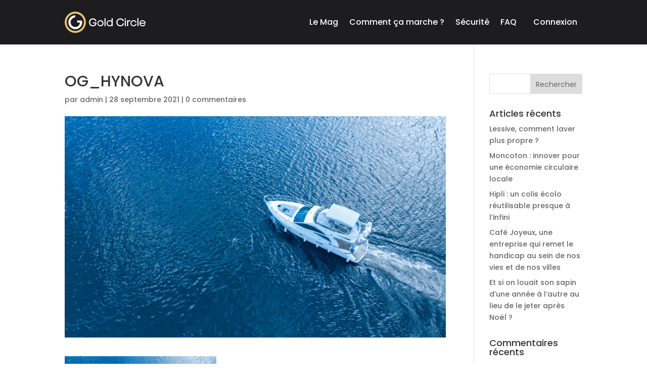

--- FILE ---
content_type: text/html; charset=utf-8
request_url: https://www.google.com/recaptcha/api2/anchor?ar=1&k=6LdNaFkcAAAAAOH4S6Zxlg41CMJyPVXlmkczuwa2&co=aHR0cHM6Ly9nb2xkY2lyY2xlLmlvOjQ0Mw..&hl=en&v=N67nZn4AqZkNcbeMu4prBgzg&size=normal&anchor-ms=20000&execute-ms=30000&cb=b0j1vlrl7o0
body_size: 49268
content:
<!DOCTYPE HTML><html dir="ltr" lang="en"><head><meta http-equiv="Content-Type" content="text/html; charset=UTF-8">
<meta http-equiv="X-UA-Compatible" content="IE=edge">
<title>reCAPTCHA</title>
<style type="text/css">
/* cyrillic-ext */
@font-face {
  font-family: 'Roboto';
  font-style: normal;
  font-weight: 400;
  font-stretch: 100%;
  src: url(//fonts.gstatic.com/s/roboto/v48/KFO7CnqEu92Fr1ME7kSn66aGLdTylUAMa3GUBHMdazTgWw.woff2) format('woff2');
  unicode-range: U+0460-052F, U+1C80-1C8A, U+20B4, U+2DE0-2DFF, U+A640-A69F, U+FE2E-FE2F;
}
/* cyrillic */
@font-face {
  font-family: 'Roboto';
  font-style: normal;
  font-weight: 400;
  font-stretch: 100%;
  src: url(//fonts.gstatic.com/s/roboto/v48/KFO7CnqEu92Fr1ME7kSn66aGLdTylUAMa3iUBHMdazTgWw.woff2) format('woff2');
  unicode-range: U+0301, U+0400-045F, U+0490-0491, U+04B0-04B1, U+2116;
}
/* greek-ext */
@font-face {
  font-family: 'Roboto';
  font-style: normal;
  font-weight: 400;
  font-stretch: 100%;
  src: url(//fonts.gstatic.com/s/roboto/v48/KFO7CnqEu92Fr1ME7kSn66aGLdTylUAMa3CUBHMdazTgWw.woff2) format('woff2');
  unicode-range: U+1F00-1FFF;
}
/* greek */
@font-face {
  font-family: 'Roboto';
  font-style: normal;
  font-weight: 400;
  font-stretch: 100%;
  src: url(//fonts.gstatic.com/s/roboto/v48/KFO7CnqEu92Fr1ME7kSn66aGLdTylUAMa3-UBHMdazTgWw.woff2) format('woff2');
  unicode-range: U+0370-0377, U+037A-037F, U+0384-038A, U+038C, U+038E-03A1, U+03A3-03FF;
}
/* math */
@font-face {
  font-family: 'Roboto';
  font-style: normal;
  font-weight: 400;
  font-stretch: 100%;
  src: url(//fonts.gstatic.com/s/roboto/v48/KFO7CnqEu92Fr1ME7kSn66aGLdTylUAMawCUBHMdazTgWw.woff2) format('woff2');
  unicode-range: U+0302-0303, U+0305, U+0307-0308, U+0310, U+0312, U+0315, U+031A, U+0326-0327, U+032C, U+032F-0330, U+0332-0333, U+0338, U+033A, U+0346, U+034D, U+0391-03A1, U+03A3-03A9, U+03B1-03C9, U+03D1, U+03D5-03D6, U+03F0-03F1, U+03F4-03F5, U+2016-2017, U+2034-2038, U+203C, U+2040, U+2043, U+2047, U+2050, U+2057, U+205F, U+2070-2071, U+2074-208E, U+2090-209C, U+20D0-20DC, U+20E1, U+20E5-20EF, U+2100-2112, U+2114-2115, U+2117-2121, U+2123-214F, U+2190, U+2192, U+2194-21AE, U+21B0-21E5, U+21F1-21F2, U+21F4-2211, U+2213-2214, U+2216-22FF, U+2308-230B, U+2310, U+2319, U+231C-2321, U+2336-237A, U+237C, U+2395, U+239B-23B7, U+23D0, U+23DC-23E1, U+2474-2475, U+25AF, U+25B3, U+25B7, U+25BD, U+25C1, U+25CA, U+25CC, U+25FB, U+266D-266F, U+27C0-27FF, U+2900-2AFF, U+2B0E-2B11, U+2B30-2B4C, U+2BFE, U+3030, U+FF5B, U+FF5D, U+1D400-1D7FF, U+1EE00-1EEFF;
}
/* symbols */
@font-face {
  font-family: 'Roboto';
  font-style: normal;
  font-weight: 400;
  font-stretch: 100%;
  src: url(//fonts.gstatic.com/s/roboto/v48/KFO7CnqEu92Fr1ME7kSn66aGLdTylUAMaxKUBHMdazTgWw.woff2) format('woff2');
  unicode-range: U+0001-000C, U+000E-001F, U+007F-009F, U+20DD-20E0, U+20E2-20E4, U+2150-218F, U+2190, U+2192, U+2194-2199, U+21AF, U+21E6-21F0, U+21F3, U+2218-2219, U+2299, U+22C4-22C6, U+2300-243F, U+2440-244A, U+2460-24FF, U+25A0-27BF, U+2800-28FF, U+2921-2922, U+2981, U+29BF, U+29EB, U+2B00-2BFF, U+4DC0-4DFF, U+FFF9-FFFB, U+10140-1018E, U+10190-1019C, U+101A0, U+101D0-101FD, U+102E0-102FB, U+10E60-10E7E, U+1D2C0-1D2D3, U+1D2E0-1D37F, U+1F000-1F0FF, U+1F100-1F1AD, U+1F1E6-1F1FF, U+1F30D-1F30F, U+1F315, U+1F31C, U+1F31E, U+1F320-1F32C, U+1F336, U+1F378, U+1F37D, U+1F382, U+1F393-1F39F, U+1F3A7-1F3A8, U+1F3AC-1F3AF, U+1F3C2, U+1F3C4-1F3C6, U+1F3CA-1F3CE, U+1F3D4-1F3E0, U+1F3ED, U+1F3F1-1F3F3, U+1F3F5-1F3F7, U+1F408, U+1F415, U+1F41F, U+1F426, U+1F43F, U+1F441-1F442, U+1F444, U+1F446-1F449, U+1F44C-1F44E, U+1F453, U+1F46A, U+1F47D, U+1F4A3, U+1F4B0, U+1F4B3, U+1F4B9, U+1F4BB, U+1F4BF, U+1F4C8-1F4CB, U+1F4D6, U+1F4DA, U+1F4DF, U+1F4E3-1F4E6, U+1F4EA-1F4ED, U+1F4F7, U+1F4F9-1F4FB, U+1F4FD-1F4FE, U+1F503, U+1F507-1F50B, U+1F50D, U+1F512-1F513, U+1F53E-1F54A, U+1F54F-1F5FA, U+1F610, U+1F650-1F67F, U+1F687, U+1F68D, U+1F691, U+1F694, U+1F698, U+1F6AD, U+1F6B2, U+1F6B9-1F6BA, U+1F6BC, U+1F6C6-1F6CF, U+1F6D3-1F6D7, U+1F6E0-1F6EA, U+1F6F0-1F6F3, U+1F6F7-1F6FC, U+1F700-1F7FF, U+1F800-1F80B, U+1F810-1F847, U+1F850-1F859, U+1F860-1F887, U+1F890-1F8AD, U+1F8B0-1F8BB, U+1F8C0-1F8C1, U+1F900-1F90B, U+1F93B, U+1F946, U+1F984, U+1F996, U+1F9E9, U+1FA00-1FA6F, U+1FA70-1FA7C, U+1FA80-1FA89, U+1FA8F-1FAC6, U+1FACE-1FADC, U+1FADF-1FAE9, U+1FAF0-1FAF8, U+1FB00-1FBFF;
}
/* vietnamese */
@font-face {
  font-family: 'Roboto';
  font-style: normal;
  font-weight: 400;
  font-stretch: 100%;
  src: url(//fonts.gstatic.com/s/roboto/v48/KFO7CnqEu92Fr1ME7kSn66aGLdTylUAMa3OUBHMdazTgWw.woff2) format('woff2');
  unicode-range: U+0102-0103, U+0110-0111, U+0128-0129, U+0168-0169, U+01A0-01A1, U+01AF-01B0, U+0300-0301, U+0303-0304, U+0308-0309, U+0323, U+0329, U+1EA0-1EF9, U+20AB;
}
/* latin-ext */
@font-face {
  font-family: 'Roboto';
  font-style: normal;
  font-weight: 400;
  font-stretch: 100%;
  src: url(//fonts.gstatic.com/s/roboto/v48/KFO7CnqEu92Fr1ME7kSn66aGLdTylUAMa3KUBHMdazTgWw.woff2) format('woff2');
  unicode-range: U+0100-02BA, U+02BD-02C5, U+02C7-02CC, U+02CE-02D7, U+02DD-02FF, U+0304, U+0308, U+0329, U+1D00-1DBF, U+1E00-1E9F, U+1EF2-1EFF, U+2020, U+20A0-20AB, U+20AD-20C0, U+2113, U+2C60-2C7F, U+A720-A7FF;
}
/* latin */
@font-face {
  font-family: 'Roboto';
  font-style: normal;
  font-weight: 400;
  font-stretch: 100%;
  src: url(//fonts.gstatic.com/s/roboto/v48/KFO7CnqEu92Fr1ME7kSn66aGLdTylUAMa3yUBHMdazQ.woff2) format('woff2');
  unicode-range: U+0000-00FF, U+0131, U+0152-0153, U+02BB-02BC, U+02C6, U+02DA, U+02DC, U+0304, U+0308, U+0329, U+2000-206F, U+20AC, U+2122, U+2191, U+2193, U+2212, U+2215, U+FEFF, U+FFFD;
}
/* cyrillic-ext */
@font-face {
  font-family: 'Roboto';
  font-style: normal;
  font-weight: 500;
  font-stretch: 100%;
  src: url(//fonts.gstatic.com/s/roboto/v48/KFO7CnqEu92Fr1ME7kSn66aGLdTylUAMa3GUBHMdazTgWw.woff2) format('woff2');
  unicode-range: U+0460-052F, U+1C80-1C8A, U+20B4, U+2DE0-2DFF, U+A640-A69F, U+FE2E-FE2F;
}
/* cyrillic */
@font-face {
  font-family: 'Roboto';
  font-style: normal;
  font-weight: 500;
  font-stretch: 100%;
  src: url(//fonts.gstatic.com/s/roboto/v48/KFO7CnqEu92Fr1ME7kSn66aGLdTylUAMa3iUBHMdazTgWw.woff2) format('woff2');
  unicode-range: U+0301, U+0400-045F, U+0490-0491, U+04B0-04B1, U+2116;
}
/* greek-ext */
@font-face {
  font-family: 'Roboto';
  font-style: normal;
  font-weight: 500;
  font-stretch: 100%;
  src: url(//fonts.gstatic.com/s/roboto/v48/KFO7CnqEu92Fr1ME7kSn66aGLdTylUAMa3CUBHMdazTgWw.woff2) format('woff2');
  unicode-range: U+1F00-1FFF;
}
/* greek */
@font-face {
  font-family: 'Roboto';
  font-style: normal;
  font-weight: 500;
  font-stretch: 100%;
  src: url(//fonts.gstatic.com/s/roboto/v48/KFO7CnqEu92Fr1ME7kSn66aGLdTylUAMa3-UBHMdazTgWw.woff2) format('woff2');
  unicode-range: U+0370-0377, U+037A-037F, U+0384-038A, U+038C, U+038E-03A1, U+03A3-03FF;
}
/* math */
@font-face {
  font-family: 'Roboto';
  font-style: normal;
  font-weight: 500;
  font-stretch: 100%;
  src: url(//fonts.gstatic.com/s/roboto/v48/KFO7CnqEu92Fr1ME7kSn66aGLdTylUAMawCUBHMdazTgWw.woff2) format('woff2');
  unicode-range: U+0302-0303, U+0305, U+0307-0308, U+0310, U+0312, U+0315, U+031A, U+0326-0327, U+032C, U+032F-0330, U+0332-0333, U+0338, U+033A, U+0346, U+034D, U+0391-03A1, U+03A3-03A9, U+03B1-03C9, U+03D1, U+03D5-03D6, U+03F0-03F1, U+03F4-03F5, U+2016-2017, U+2034-2038, U+203C, U+2040, U+2043, U+2047, U+2050, U+2057, U+205F, U+2070-2071, U+2074-208E, U+2090-209C, U+20D0-20DC, U+20E1, U+20E5-20EF, U+2100-2112, U+2114-2115, U+2117-2121, U+2123-214F, U+2190, U+2192, U+2194-21AE, U+21B0-21E5, U+21F1-21F2, U+21F4-2211, U+2213-2214, U+2216-22FF, U+2308-230B, U+2310, U+2319, U+231C-2321, U+2336-237A, U+237C, U+2395, U+239B-23B7, U+23D0, U+23DC-23E1, U+2474-2475, U+25AF, U+25B3, U+25B7, U+25BD, U+25C1, U+25CA, U+25CC, U+25FB, U+266D-266F, U+27C0-27FF, U+2900-2AFF, U+2B0E-2B11, U+2B30-2B4C, U+2BFE, U+3030, U+FF5B, U+FF5D, U+1D400-1D7FF, U+1EE00-1EEFF;
}
/* symbols */
@font-face {
  font-family: 'Roboto';
  font-style: normal;
  font-weight: 500;
  font-stretch: 100%;
  src: url(//fonts.gstatic.com/s/roboto/v48/KFO7CnqEu92Fr1ME7kSn66aGLdTylUAMaxKUBHMdazTgWw.woff2) format('woff2');
  unicode-range: U+0001-000C, U+000E-001F, U+007F-009F, U+20DD-20E0, U+20E2-20E4, U+2150-218F, U+2190, U+2192, U+2194-2199, U+21AF, U+21E6-21F0, U+21F3, U+2218-2219, U+2299, U+22C4-22C6, U+2300-243F, U+2440-244A, U+2460-24FF, U+25A0-27BF, U+2800-28FF, U+2921-2922, U+2981, U+29BF, U+29EB, U+2B00-2BFF, U+4DC0-4DFF, U+FFF9-FFFB, U+10140-1018E, U+10190-1019C, U+101A0, U+101D0-101FD, U+102E0-102FB, U+10E60-10E7E, U+1D2C0-1D2D3, U+1D2E0-1D37F, U+1F000-1F0FF, U+1F100-1F1AD, U+1F1E6-1F1FF, U+1F30D-1F30F, U+1F315, U+1F31C, U+1F31E, U+1F320-1F32C, U+1F336, U+1F378, U+1F37D, U+1F382, U+1F393-1F39F, U+1F3A7-1F3A8, U+1F3AC-1F3AF, U+1F3C2, U+1F3C4-1F3C6, U+1F3CA-1F3CE, U+1F3D4-1F3E0, U+1F3ED, U+1F3F1-1F3F3, U+1F3F5-1F3F7, U+1F408, U+1F415, U+1F41F, U+1F426, U+1F43F, U+1F441-1F442, U+1F444, U+1F446-1F449, U+1F44C-1F44E, U+1F453, U+1F46A, U+1F47D, U+1F4A3, U+1F4B0, U+1F4B3, U+1F4B9, U+1F4BB, U+1F4BF, U+1F4C8-1F4CB, U+1F4D6, U+1F4DA, U+1F4DF, U+1F4E3-1F4E6, U+1F4EA-1F4ED, U+1F4F7, U+1F4F9-1F4FB, U+1F4FD-1F4FE, U+1F503, U+1F507-1F50B, U+1F50D, U+1F512-1F513, U+1F53E-1F54A, U+1F54F-1F5FA, U+1F610, U+1F650-1F67F, U+1F687, U+1F68D, U+1F691, U+1F694, U+1F698, U+1F6AD, U+1F6B2, U+1F6B9-1F6BA, U+1F6BC, U+1F6C6-1F6CF, U+1F6D3-1F6D7, U+1F6E0-1F6EA, U+1F6F0-1F6F3, U+1F6F7-1F6FC, U+1F700-1F7FF, U+1F800-1F80B, U+1F810-1F847, U+1F850-1F859, U+1F860-1F887, U+1F890-1F8AD, U+1F8B0-1F8BB, U+1F8C0-1F8C1, U+1F900-1F90B, U+1F93B, U+1F946, U+1F984, U+1F996, U+1F9E9, U+1FA00-1FA6F, U+1FA70-1FA7C, U+1FA80-1FA89, U+1FA8F-1FAC6, U+1FACE-1FADC, U+1FADF-1FAE9, U+1FAF0-1FAF8, U+1FB00-1FBFF;
}
/* vietnamese */
@font-face {
  font-family: 'Roboto';
  font-style: normal;
  font-weight: 500;
  font-stretch: 100%;
  src: url(//fonts.gstatic.com/s/roboto/v48/KFO7CnqEu92Fr1ME7kSn66aGLdTylUAMa3OUBHMdazTgWw.woff2) format('woff2');
  unicode-range: U+0102-0103, U+0110-0111, U+0128-0129, U+0168-0169, U+01A0-01A1, U+01AF-01B0, U+0300-0301, U+0303-0304, U+0308-0309, U+0323, U+0329, U+1EA0-1EF9, U+20AB;
}
/* latin-ext */
@font-face {
  font-family: 'Roboto';
  font-style: normal;
  font-weight: 500;
  font-stretch: 100%;
  src: url(//fonts.gstatic.com/s/roboto/v48/KFO7CnqEu92Fr1ME7kSn66aGLdTylUAMa3KUBHMdazTgWw.woff2) format('woff2');
  unicode-range: U+0100-02BA, U+02BD-02C5, U+02C7-02CC, U+02CE-02D7, U+02DD-02FF, U+0304, U+0308, U+0329, U+1D00-1DBF, U+1E00-1E9F, U+1EF2-1EFF, U+2020, U+20A0-20AB, U+20AD-20C0, U+2113, U+2C60-2C7F, U+A720-A7FF;
}
/* latin */
@font-face {
  font-family: 'Roboto';
  font-style: normal;
  font-weight: 500;
  font-stretch: 100%;
  src: url(//fonts.gstatic.com/s/roboto/v48/KFO7CnqEu92Fr1ME7kSn66aGLdTylUAMa3yUBHMdazQ.woff2) format('woff2');
  unicode-range: U+0000-00FF, U+0131, U+0152-0153, U+02BB-02BC, U+02C6, U+02DA, U+02DC, U+0304, U+0308, U+0329, U+2000-206F, U+20AC, U+2122, U+2191, U+2193, U+2212, U+2215, U+FEFF, U+FFFD;
}
/* cyrillic-ext */
@font-face {
  font-family: 'Roboto';
  font-style: normal;
  font-weight: 900;
  font-stretch: 100%;
  src: url(//fonts.gstatic.com/s/roboto/v48/KFO7CnqEu92Fr1ME7kSn66aGLdTylUAMa3GUBHMdazTgWw.woff2) format('woff2');
  unicode-range: U+0460-052F, U+1C80-1C8A, U+20B4, U+2DE0-2DFF, U+A640-A69F, U+FE2E-FE2F;
}
/* cyrillic */
@font-face {
  font-family: 'Roboto';
  font-style: normal;
  font-weight: 900;
  font-stretch: 100%;
  src: url(//fonts.gstatic.com/s/roboto/v48/KFO7CnqEu92Fr1ME7kSn66aGLdTylUAMa3iUBHMdazTgWw.woff2) format('woff2');
  unicode-range: U+0301, U+0400-045F, U+0490-0491, U+04B0-04B1, U+2116;
}
/* greek-ext */
@font-face {
  font-family: 'Roboto';
  font-style: normal;
  font-weight: 900;
  font-stretch: 100%;
  src: url(//fonts.gstatic.com/s/roboto/v48/KFO7CnqEu92Fr1ME7kSn66aGLdTylUAMa3CUBHMdazTgWw.woff2) format('woff2');
  unicode-range: U+1F00-1FFF;
}
/* greek */
@font-face {
  font-family: 'Roboto';
  font-style: normal;
  font-weight: 900;
  font-stretch: 100%;
  src: url(//fonts.gstatic.com/s/roboto/v48/KFO7CnqEu92Fr1ME7kSn66aGLdTylUAMa3-UBHMdazTgWw.woff2) format('woff2');
  unicode-range: U+0370-0377, U+037A-037F, U+0384-038A, U+038C, U+038E-03A1, U+03A3-03FF;
}
/* math */
@font-face {
  font-family: 'Roboto';
  font-style: normal;
  font-weight: 900;
  font-stretch: 100%;
  src: url(//fonts.gstatic.com/s/roboto/v48/KFO7CnqEu92Fr1ME7kSn66aGLdTylUAMawCUBHMdazTgWw.woff2) format('woff2');
  unicode-range: U+0302-0303, U+0305, U+0307-0308, U+0310, U+0312, U+0315, U+031A, U+0326-0327, U+032C, U+032F-0330, U+0332-0333, U+0338, U+033A, U+0346, U+034D, U+0391-03A1, U+03A3-03A9, U+03B1-03C9, U+03D1, U+03D5-03D6, U+03F0-03F1, U+03F4-03F5, U+2016-2017, U+2034-2038, U+203C, U+2040, U+2043, U+2047, U+2050, U+2057, U+205F, U+2070-2071, U+2074-208E, U+2090-209C, U+20D0-20DC, U+20E1, U+20E5-20EF, U+2100-2112, U+2114-2115, U+2117-2121, U+2123-214F, U+2190, U+2192, U+2194-21AE, U+21B0-21E5, U+21F1-21F2, U+21F4-2211, U+2213-2214, U+2216-22FF, U+2308-230B, U+2310, U+2319, U+231C-2321, U+2336-237A, U+237C, U+2395, U+239B-23B7, U+23D0, U+23DC-23E1, U+2474-2475, U+25AF, U+25B3, U+25B7, U+25BD, U+25C1, U+25CA, U+25CC, U+25FB, U+266D-266F, U+27C0-27FF, U+2900-2AFF, U+2B0E-2B11, U+2B30-2B4C, U+2BFE, U+3030, U+FF5B, U+FF5D, U+1D400-1D7FF, U+1EE00-1EEFF;
}
/* symbols */
@font-face {
  font-family: 'Roboto';
  font-style: normal;
  font-weight: 900;
  font-stretch: 100%;
  src: url(//fonts.gstatic.com/s/roboto/v48/KFO7CnqEu92Fr1ME7kSn66aGLdTylUAMaxKUBHMdazTgWw.woff2) format('woff2');
  unicode-range: U+0001-000C, U+000E-001F, U+007F-009F, U+20DD-20E0, U+20E2-20E4, U+2150-218F, U+2190, U+2192, U+2194-2199, U+21AF, U+21E6-21F0, U+21F3, U+2218-2219, U+2299, U+22C4-22C6, U+2300-243F, U+2440-244A, U+2460-24FF, U+25A0-27BF, U+2800-28FF, U+2921-2922, U+2981, U+29BF, U+29EB, U+2B00-2BFF, U+4DC0-4DFF, U+FFF9-FFFB, U+10140-1018E, U+10190-1019C, U+101A0, U+101D0-101FD, U+102E0-102FB, U+10E60-10E7E, U+1D2C0-1D2D3, U+1D2E0-1D37F, U+1F000-1F0FF, U+1F100-1F1AD, U+1F1E6-1F1FF, U+1F30D-1F30F, U+1F315, U+1F31C, U+1F31E, U+1F320-1F32C, U+1F336, U+1F378, U+1F37D, U+1F382, U+1F393-1F39F, U+1F3A7-1F3A8, U+1F3AC-1F3AF, U+1F3C2, U+1F3C4-1F3C6, U+1F3CA-1F3CE, U+1F3D4-1F3E0, U+1F3ED, U+1F3F1-1F3F3, U+1F3F5-1F3F7, U+1F408, U+1F415, U+1F41F, U+1F426, U+1F43F, U+1F441-1F442, U+1F444, U+1F446-1F449, U+1F44C-1F44E, U+1F453, U+1F46A, U+1F47D, U+1F4A3, U+1F4B0, U+1F4B3, U+1F4B9, U+1F4BB, U+1F4BF, U+1F4C8-1F4CB, U+1F4D6, U+1F4DA, U+1F4DF, U+1F4E3-1F4E6, U+1F4EA-1F4ED, U+1F4F7, U+1F4F9-1F4FB, U+1F4FD-1F4FE, U+1F503, U+1F507-1F50B, U+1F50D, U+1F512-1F513, U+1F53E-1F54A, U+1F54F-1F5FA, U+1F610, U+1F650-1F67F, U+1F687, U+1F68D, U+1F691, U+1F694, U+1F698, U+1F6AD, U+1F6B2, U+1F6B9-1F6BA, U+1F6BC, U+1F6C6-1F6CF, U+1F6D3-1F6D7, U+1F6E0-1F6EA, U+1F6F0-1F6F3, U+1F6F7-1F6FC, U+1F700-1F7FF, U+1F800-1F80B, U+1F810-1F847, U+1F850-1F859, U+1F860-1F887, U+1F890-1F8AD, U+1F8B0-1F8BB, U+1F8C0-1F8C1, U+1F900-1F90B, U+1F93B, U+1F946, U+1F984, U+1F996, U+1F9E9, U+1FA00-1FA6F, U+1FA70-1FA7C, U+1FA80-1FA89, U+1FA8F-1FAC6, U+1FACE-1FADC, U+1FADF-1FAE9, U+1FAF0-1FAF8, U+1FB00-1FBFF;
}
/* vietnamese */
@font-face {
  font-family: 'Roboto';
  font-style: normal;
  font-weight: 900;
  font-stretch: 100%;
  src: url(//fonts.gstatic.com/s/roboto/v48/KFO7CnqEu92Fr1ME7kSn66aGLdTylUAMa3OUBHMdazTgWw.woff2) format('woff2');
  unicode-range: U+0102-0103, U+0110-0111, U+0128-0129, U+0168-0169, U+01A0-01A1, U+01AF-01B0, U+0300-0301, U+0303-0304, U+0308-0309, U+0323, U+0329, U+1EA0-1EF9, U+20AB;
}
/* latin-ext */
@font-face {
  font-family: 'Roboto';
  font-style: normal;
  font-weight: 900;
  font-stretch: 100%;
  src: url(//fonts.gstatic.com/s/roboto/v48/KFO7CnqEu92Fr1ME7kSn66aGLdTylUAMa3KUBHMdazTgWw.woff2) format('woff2');
  unicode-range: U+0100-02BA, U+02BD-02C5, U+02C7-02CC, U+02CE-02D7, U+02DD-02FF, U+0304, U+0308, U+0329, U+1D00-1DBF, U+1E00-1E9F, U+1EF2-1EFF, U+2020, U+20A0-20AB, U+20AD-20C0, U+2113, U+2C60-2C7F, U+A720-A7FF;
}
/* latin */
@font-face {
  font-family: 'Roboto';
  font-style: normal;
  font-weight: 900;
  font-stretch: 100%;
  src: url(//fonts.gstatic.com/s/roboto/v48/KFO7CnqEu92Fr1ME7kSn66aGLdTylUAMa3yUBHMdazQ.woff2) format('woff2');
  unicode-range: U+0000-00FF, U+0131, U+0152-0153, U+02BB-02BC, U+02C6, U+02DA, U+02DC, U+0304, U+0308, U+0329, U+2000-206F, U+20AC, U+2122, U+2191, U+2193, U+2212, U+2215, U+FEFF, U+FFFD;
}

</style>
<link rel="stylesheet" type="text/css" href="https://www.gstatic.com/recaptcha/releases/N67nZn4AqZkNcbeMu4prBgzg/styles__ltr.css">
<script nonce="ApktjGcZndeFEPYuUr5yJg" type="text/javascript">window['__recaptcha_api'] = 'https://www.google.com/recaptcha/api2/';</script>
<script type="text/javascript" src="https://www.gstatic.com/recaptcha/releases/N67nZn4AqZkNcbeMu4prBgzg/recaptcha__en.js" nonce="ApktjGcZndeFEPYuUr5yJg">
      
    </script></head>
<body><div id="rc-anchor-alert" class="rc-anchor-alert"></div>
<input type="hidden" id="recaptcha-token" value="[base64]">
<script type="text/javascript" nonce="ApktjGcZndeFEPYuUr5yJg">
      recaptcha.anchor.Main.init("[\x22ainput\x22,[\x22bgdata\x22,\x22\x22,\[base64]/[base64]/[base64]/ZyhXLGgpOnEoW04sMjEsbF0sVywwKSxoKSxmYWxzZSxmYWxzZSl9Y2F0Y2goayl7RygzNTgsVyk/[base64]/[base64]/[base64]/[base64]/[base64]/[base64]/[base64]/bmV3IEJbT10oRFswXSk6dz09Mj9uZXcgQltPXShEWzBdLERbMV0pOnc9PTM/bmV3IEJbT10oRFswXSxEWzFdLERbMl0pOnc9PTQ/[base64]/[base64]/[base64]/[base64]/[base64]\\u003d\x22,\[base64]\\u003d\\u003d\x22,\x22HC53wpo9TsKFbMKkKQDDj2jDrMKULsO4esOvWsK+XGFCw5sCwpsvw59hYsOBw4nCnV3DlsOiw6fCj8Kyw4nClcKcw6XCkcOEw6/[base64]/ChADCh8ORMcKgcnY/JULCmsOIPU/DgsO+w7HDqcO7HTIOwqnDlQDDiMKYw65pw700FsKfCcKqcMK6MwPDgk3CmsOOJE5Bw5Npwqt8wrHDulsccFc/LsOfw7FNQAXCncKQf8KoB8Kfw5prw7PDvB3ChFnChSjDjsKVLcK8PWprJwhadcK7LMOgEcOwA3QRw4fCqG/DqcOvZsKVwpnCiMO9wqpsRsKiwp3CsxnCqsKRwq3CiDFrwptWw4zCvsKxw4jChH3DmzkcwqvCrcKKw4wcwpXDuxkOwrDCsnJZNsOTIsO3w4dMw7d2w57Cj8OuAAljw7JPw73CrnDDgFvDjHXDg2wlw5diYsKTZX/DjCU2ZXIsR8KUwpLCqxB1w4/DhMOlw4zDhGNjJVUXw4jDskjDrmE/CghrXsKXwowwasOkw5/[base64]/Dp8OOcGsfwrXDqz7DvTzCuMKgTyw5cMKfw6xZDwXDjMKgw67Cv8KKf8OPwp4qbgsEUyLCrjLCgsOqLsK7b2zCj3xJfMK9wrh3w6ZBwrTCoMOnwq3CusKCDcO4SgnDt8OIwofCu1dewrUoRsKKw7hPUMOBMU7Dul/CvDYJMsKraXLDgsKwwqrCrxDDhTrCq8KkRXFJwqzCtDzCi33CuiB4CsKaWMO6K3rDp8KIwpTDpMK6cQTCtXU6CMObC8OFwrdWw6zCk8OXGMKjw6TCoxfCog/CtEURXsKFRTMmw5nCoRxGbMOCwqbChV/[base64]/wqzCuU7DkMKINxw3AibDn8KAbC3DlwvDmEHCmcOLw6HDusK9BUnDr0gHwoMyw5x/[base64]/DsmXCow0TZsKBwohTwodQPMOSwpPCpcOGXQrDv3x1b1/CkMO9MsOkwpPDsS3DlF0EUcO8w4Vzw6sJawAowo/Do8KAUMKDd8KpwqwswofCuWHDgsKQNTfDuyDCucOww6dPGDvDmWgcwqUOw5guOkTDnMOJw7NiDE/CnsKla3LDnEA1wqHCgSbDt1XDpBUVwpHDuRLCvBh9FFVXw5zCjirCvcKTchRZa8OLIUvCp8O8wrfDkTbChcKLa0RIw7BmwpRKdQLCoC/Dn8Otw4Uiw4zCgkzCgw4iwqbCgDcYKT8dwo8vwozDi8Ogw6gow4FMSsKPfGNAeVBBaWvCs8Oxw7QKwoogw7fDmMOZJcKDcsKLXmTCv3fDu8OkeTMkE2Bzw6VXGD7DscKCR8KTwoDDqU7Ci8K4wpnDlMKowqvDuz/DmcKpUEnCm8OZwqrDs8K2w6fDpsO2GhbCgG/DksO7w4rCicOPRsKSw53DlhoaPzgfWMOrVG1XO8ONNMO5IkRzwrHCjcOyQMKed3wSwqTDmHUqwos0FMKSwq/CgUsDw4gILMKDw5fCicOMw7bCjMK5McKqeDBxJSjDksO0w6I5wrFjYkwFw5zDhkbDjcKYw5/CpsOCwrbCp8OjwrM2dcKqdCPCi2bDtMOXwqJgM8KcD2fCghLDqcOVw63Dv8KFcBnCh8KjBAvCmFwxeMO1wqvDjsKvw5oiKGFtRnXCuMKMwrcwdMOtOXjDjMKdQmnCg8OXw6VIZsKJOcKsVcK9DMK6woJ6wqbCoS4LwoFBw53DojpvworCi04gwo/Dl39tKMOfwpprw5fDqHrCpBkPwobCgcOJw6DCu8Kpw55iN1hUZVnCjThZc8K7S0HDqsK2SRJcacOvwqYZIgcwW8Ojw6jDiTTDhMO0VsOXfsO3L8Kcw7dUXwsfeR1kWi5nwoPDrW0QIAh6w5lEw70ww6vDkzB9TyVPNjjCksKAw4AHTDgfK8O6wr/DoiXDqMOwEEnDkzNHCyZfwqTCqFQ2wosaRkrCpMKkwrHChzjCuy3DogQow6rDmsK5w5oaw7B4Q2fCrcKjw4DDtMO/XcOeE8OawoZ/w5ESagjDqsK/wp3DmSIIIm3CmsOiDsKywqFmw7zDu2wXT8OnIMKyP2/CnEIqKk3DnFDDmcOFwpM2UMKTd8O+wpw/XcKqGcOPw5nCsHfCkcO7w4orQsOlFjEaCMKxwrvCtsOhw4nDg1JYw7hHwoDCgWdeOTxlw4/CrSPDnHQiazwcKxlmw5vDqhl7FhdUcMKgw54Jw4rCsMO8fsOOwr4bOsKSNsKsQ0Y0w4XDohTDksKDwrXCmlHDjmrDtiw/[base64]/O8KAwozDqMOWMhZ2w5rDqMOXw6FWV8OXw6DCtyHDmMOHwqA8wpbDu8KcwoPCk8Kmw5HDvMOqw5UTw7TDmsO4SEQ9T8O8wpfDusOrwoZPBWZuwqlEHx7CuzLCucONw4rCqMK+C8K/ZyXDoV0gwrolw4pewqXCqxzDiMOxfRLDikDDrMKcwqDDoj7Dqm7CscOQwoMeLBLClmArw6dYw5knw75KEsKOFxsIwqLCssKkw6vDriTDiD3Cll/Cp1jCvBRxUcOzA3pgesKnwqzDpHAzw4vChVXDmMOSd8OmJ0fDv8Klw7rCpiTDkEYrw5PCkSFVTUkQwqpVEMODJcK5w6nDgm/Ci23Ck8KxVMKhUSpuVjoqw5rDpMOfw4LCv1sRQTzCiDoIIsKabxt0IgDDo0zClHwiwohjwroNR8Ouwr5Nw61fwpFCTMKdSHUYMDTClV3Chx41BwA6WhzDvMOrw5g0w4nDgsOdw5V1wozCjcKfKkVWwqHCu07ChWlwV8O5cMKMwrzCpsOfwqrCusOtcQ/DtcOTQyrDlT8APUtDwqlswqpgw4XCncKCwo3Ch8KBw48vGjHDr2k5w7TCosKhVGQ1w4daw6MCw6PClMKLwrbDn8ObSw9jwrIawo5EbyzCpsKiw6kswq1twr9lWDnDoMKtDggXFTvDssKYT8K6woTDlcKBQ8K/w408ZMKNwqMKw6PCk8KdflhrwqEGw7R+wr80w6XDlcKQTMKYwr98YAbCjGwFw75Lcxs3wp4sw6bCtMOWwofDicK4w4BRwoQZMHDDpMKAwqvDlX3ClsObTMKKw6nCtcOyUcK/OMOBfgDDg8K5b17DucKzT8OrUljDtMOyR8OhwoteccKmwqDCok51wq9lazsFwpXDqWPDlsKbwqzDhsKMMQJ8w77DmsOvw4jCpz/ClChDwrlRUMOiYMO8wqnCkMKYwpTDkULCpsOCT8K8Y8KuwoHDm01oRGpfVcKAXMK8I8KWw7rCscO5w7Bdw4Jyw4PDilRawq7Dk07DqSbDgx3CvE8Nw4XDrMK0J8KUwplnRSMFwqLDlcOxIU7DgDNbw5ZBw4tZL8OCcWoMEMKscH3DoCJXwogVwpPDnsO/Q8KLG8O7w7huw4/CvcOmRMKKTMOzEMKnZBk8w4PCpMOfdgHCm03DrsKpVV4fVGQADyPCpcO5HsOvw4BQLsOjw4BcRW/CjznCiS/CmiPCuMKzAkrCoMOiBsObw5IjRMKyJk3CtsKNFXs4XcKCYS90w6hnW8KedDDDlcO6wprDgh1pQ8OPXQkdwpEUw6zDlcO9C8KnfsKPw6ZFwovDlMKWwrjDsHNDXMOwwoJCw6fDilAqw5vDjDfCt8KLwqApwqHDmC/[base64]/Ds8O4wrFnw4Naw7Z7wpjCrg4fSQ3CilscR8KrNcKFwpnDmzvCoxTCpBkhUsKKwo53EGPCscOZwpLCgRnCmsONw6/DtWdoDAzDmQfDgMKHwph2w5HCg1pDwp/[base64]/CqzwZBMO6wpEPw4Zsw4fDnC3DqTB0McOXw4p9w4wgwrYhQsOcXSvChsKUw5QLYMKKZMKKIVbDtMKUN04Pw4gEw77CmsK+WQzCk8OlZcOJPcK9RMOzasOiPsONwo/Dig1/wrMhScOIBsKuw7pVw7h6R8OQY8KNUMO3C8Kgw68gInLDqmbDssOiwqzDpcOresKvw7nDgMKlw4VSD8KVIsKww60NwrZbwpRDw6xcwo/DrcKmw5PDj1RPGcKwIsO/w6dnwqTCncKTw7QwcThGw4rDnGN3KwjCoHsZQcK8w55iwpnChz4owpLDpjvCisOJw5DDsMKUw4rCgMKZw5dSbMO/fBLDs8OuRsK/UcK4w6EBw4bChi0mwrTDiygtw6/DmS53WCrCi3rCj8Kkw7/DsMO9w7RRMQ5Qw6vCgcKMZcKRw6tXwrfCr8OlwqPDs8KtE8Kmw6HCjUx5w5cbACg/w6VzQMOXXyBiw7wxw77CjWQnw5jCscKKHSQ7WRnDpnHClsORw5/CvMKtwqVDWXtRwoLDlH7Cj8KUd1N9wp/CtMK0w7wDH1wWw4TDqWvCgMKcwr0KXMKTbMOcwqLDo17Dr8OawqF8wrs5JcO0wp9PVcK5w5fDrMK9w4nCshnDgsK2wrQXwqZowpkySsOTw4wpwqvCuhAlMVjDusKDw5MMeWYXw4fDp0/CuMKDw693w47DpxfChxp+EFjDkWrDv2B2D07DlBzCm8KcwoTCisKqw6MVGcOjV8O5w4rDtifCknXCgxPDjkbCvnnCsMO7w65twopPw6FwfXnCqcOCwofDncKdw6vCo0/CncKcw6VvAiYpwpMaw4QEFwDCjcOcw7E1w6dhKivDq8KkQ8KQaVsUwotUKGjClcKzwoPCpMOjdWzCkh/CvcKvYsKPesOyw5TCpsOCK3pgwofCmsK+CMKGPDXDpnrCv8Oxw5sOP3bDgwnCsMOqw7fDn1N8MMOtw5hGw4UvwpdJQjdMZjIXw4TDuDdQFcKtwox/wp1AwpTDpcKKw7HChFcowrQpwoI/Y24swqN0wrYzwo7Djycxw5XCpMO+w7tUecOte8Ozwqo6wqHCk1jDjsO+w7/DjMKPwp8nRsOuw4YtccOiwqjDssKQwrweMcKYwqV9w77CrhPCicKlwrJlHsKoP15cwoHDhMKOIsKkbnVAUMOBw5RNLsKWVsKLwrcyCDwLU8OWHMKVwqBEFsO2TsOfw75JwoXDoxTDrcOew6/Cj2fDk8OgDkbCpsK7E8KpP8OUw7rDhhhcMcKrwpDDh8K6SMO1wodbwoDCnwp+wpsRUcKww5fCt8O+acOOZH/[base64]/wrJLTcKAIhhkw4bCp8ODwpXCoS5UUD7CjhBcecK0UmrCgEDCrX7CocKqIcOHw5PDnsOkfMO7eW7ClsOQwrZdw4gYN8O/wobCuz3CkcO/MwdpwpVCwpHDlQfCrS3CuTwKwrFkOwvChcONwrTDqcOUbcO5wr/DqSDDlWF7XRvDvQw6NFojw4XCnsOcMsKlw7cAwqjCgXfCs8OZG0fCtsKVwoHCn0R2wohCwq7Cj1TDgMOXwpwiwqIvKB/DjzHDisKaw6s+w4PCoMKHwqfCk8OcIy4DwrXDjjFEIlPCgcKyPsODPMOrwptUQcKmCsKKwqcsEXR5OQlVw53Dp13Cg1I6IcOHWVTDjcK3BE/Cl8K5NMKzw5Z4AWPCuRVtcB3DpmlmwqVMwpvDuzMywpc/PMKTeGgeJ8O5w4sJw69yVxpPB8O6w7A0QsKDQcKBYsOGXy3Co8Orw6h5w7PDo8Omw67DsMKAQSHDmsK8csO/MsKZHH3DgyXDocOsw4fCkcOYw4RmwqvDpcOcw6bDo8OuUmc2FMK1wp1Tw6bCgHtxa2nDqks4ScOuw6PDpcOWw44vZsK1EMOnQ8Kaw4zCiwBAD8OdwpXDsVvCg8O7QSYew73DrgwkPMOiY0bDr8K8w4MLwotFwobCmSZMw7HDtMOmw7nDvHNawpDDi8OHBWhZwrTCpMK/eMKhwqNVUGV/w5UMwr/DjnsfwqnDniNGWh3DtS7DmSLDgcKOAMOtwpkpVAvChQDDgV/[base64]/DmSbDuMKmTQ/[base64]/w4diacKcwohzBcKIKcOnwr1Vw4LCgnw5AcK/[base64]/DsQ0ewrTCuGkWGcOtwoXCkSZWRjXCssODYDQJdFnCvn1Lwrx7w5Y4XllbwqQFJcOFN8KPCjFYLFFMw4DDnsK2TWTDhDYBDQzCmn1vY8O/[base64]/[base64]/QsKQRMKYw6HDtMOiw54kwr3Csi3Ck8KUw7/CiE7CqcOoLsK9K8OidSbCk8KObMK5Dm1Ww7Jhw7rDmVXDiMOpw7ZowpZTQzdew7DDvcKyw4/Dv8OtwpXCj8KKwrEIwrxxYsKrCsKSwq7CqcKXw77CicKTw5YQwqPDsyVXOl8jXcK1w7IRw4XCoS/CogTDq8O/wqHDqBDClMO6wr1Ww4jDvGvDqRkRw4cOLsKhc8OGdGPDucO9w6QwJcOWWhc1McKrwphrwojCpFbDssK/w4A8eg0Bw48XFlxYw7wIesOsfDDDmMKHUH/[base64]/[base64]/CmMKLKXHCrxzDncKGfy/[base64]/Dp8KrCFzCvU9hV8OHOMO7w5nClMKAGsOdBMK3wpDCo8Obwo/[base64]/DusONw7VEwqrDk0EzGwZ5w6HDsRLCjxFiDXkCK8OMcMO1ZHjCm8KcYXUSICfDlmfCi8Kuw4I7wrjDq8KXwo0fw4Mbw6zCvgLDkMK+EFHCmFXDqXA6w7fCk8K8w5tdBsKQw6zCjAIkw4fCk8OVwq8Nw7DDsThhGcOlfAzDhsKkAcOTw7wYw4QeHn/Cv8KfIj/Dsn5Ewq50b8OTwrjDoQHCocKpwrxyw57DrQYewpwmw73DlwvDnUDDjcK/w7rCqw/[base64]/CoRfDuMOSJMOycsKsDWBjw719woUpwpzDnzNeUyQMwppOKMKYDmEgwqHCl2wgBzbClsOiZsKowp1Fw6/[base64]/eS3CnMKpJig3wpVXwrVxU8K0SMOGwrQcwrXCmsOjw4Uxwp9JwrEXNwnDhUnClcKkDHRxw4PCjjPCo8KcwpAJA8Opw4rCu10mY8OeAw3CtcKbccKLw70Cw59aw4Bsw68vE8O7Qwo5wqc3w4PCmcOlbEo8w4/CnHYCHsKdw5rCk8O7w5Y+S0XCqMKBfcOcBxbDpijDn0fCjMKQMTTDnETCjhXDuMKMwqjCrlwZLi8mVyxcJ8KJXMKRwofCtTrDoBY7w4bCoTx2FFDCgg/DvMO6wrnCuFUdfMODwpEOw5xewo/DoMKbw5QURsOofig6woJAw6LCjMKnJQ8sJXg8w4hdwq8rwp/Cn2TCh8ONwoEzAMKywonCmWXDiRLDqMKkbRjDjTNOKRbCgcK3bSgrZyrDs8O/VxVDa8Ktw79FNsKZw7HCqDDDrkpYw5F5IUtCw5gARVPDkXrCggDDi8Onw47DjQ4ZJVLCr105w67CvsKYRUJ7GELDiBgOMMKUwpfCmVjChDHCksO3wrTDoGzCn3nCisK1wqLCpMK/EcOOwqJ2KjcfXXfCk2fCtHR9w6jDpcOUUFMTOsOjwqbChmvCiShWwpLDpEBGdMKRIVrChH3CqsOMcsOBPQfCnsODZ8OHYsO6w5rDgQgPKzrCq30bwqhfwofDjcKEHcKlB8OXbMOIw5zDjcKCwqdew4BWw7fDnl7DjhAfUhRHw7pNwoTDiBN4CD8BViF/w7E7cSVuDcOewovDkgvCuD8mH8OKw798w78qwqnDt8OrwotPB2bDsMKXJFfCj0cgwoVQwozCrcKNVcKKw4V6wo/ClEJVIcO9w4XDp2PCkwHDocKZw7ZowrloGGxDwqfCtsKLw7fCr1hawo3DuMKZwodXQ10vwrHCvEbCugc0w77DvlvCkgQEw7fCniHCkU9Qw5zCpWrCgMOpCMOgcMKAwoXDlEPCtMO9LsOxVFBVw6zDuk/[base64]/wq7Duk5ywqEhw4EWRcOFRATCjsKiWMOdwoVxbsO8w6/[base64]/[base64]/Dk2cKwpR8wqt7OloiC8OtwpNBFjbDkhXDgEIpw6V+djPCkcOTAk/DmMK6eXrCusKqwo41Al1LSSUkG0bDnMOrw7vCoFnCs8OKUMOwwoMgwqEEeMO9wqBKwrLCtsKHTMKvw7VBwpR/fsKBHMOgw7I2B8KHI8K5wrVrwrN4CjI9U2snKsK9wpXDpnPCsyMbUjnDscOew4nClMOLwpvDtcK0Axsnw6cfD8O/ImfDicOCw7ITw4jDpMOXIMOVw5LCmUIxwqrCi8Oww6RmeUxlwpPCvcK7dxpDZ2TDjcKSwpPDjBRfasKawpnDnMOMwpXCg8KFNzXDlWfDv8OcDcOpw5tsahc/[base64]/[base64]/CtsOmS8OLwofDmAXDrSBGWzDCrRkfei87w63DiWTDjUDDtAbDmcOyw4TCi8OIJsOjfsKhwpBcHGhYJ8KGwo3CqsK0V8OeHFF0IMO0w7RDw5HDmmNBw5/DtsOiwqIswrJ9w5nDrDvDg1jCpU3CrcK+QMKxVBZXwpTDnX3DugwrU0PCtCLCqcO5wpnDrcOfY0lhwoPDp8KOYVbCtMOiw7ZXw7Rxe8K9ccO/JMKmwqsOQMOiw5J5w5zDgXV+DTxsAMOvw59PM8OVRBh4NEEud8KvdsO2wpkcw7t4wpZuf8OwGMKOIcKod0nCogtpw7FGw4nCmMKUTlBrKcKiwqIQFUDDtFLCrDvDqRhtLWrCnHwuEcKeN8K0X3vCt8K/wqnCvn7DvcOmwqV/Lwdnwp5uw6bCkG1Bwr3DnVYSXwzDrMKBDB9Fw5tTw6E4wpTChzJ/[base64]/wqvDukxiworCqcKrw5QowoHDkMOWw4/CoFHCjsOmwrUDPyjDhsO8egRALcKZw4V/w5c1H05uwqgXwrBqDz7DmDc4YcKxTsO+DsKcwpkhwokVwp3DkjtFSnbCrEI3w4guCz5/GMK5w4TDlC0vVF/[base64]/[base64]/DscKSw5nDtsKfXlJxJsOsw4pDT3Ynw5jDqTpMdsKEw4zClsKUN3PDshplTz3CpiDDs8O6wpfCoSLDl8Kxw4/CmX/Dk2LDrFwmeMOrElMHL0DDqgNkaWwgwp3CvMO2KEx2UxfCh8OAwo0LHjUmdCzCmMO9wr/DgsKHw5rDtwjDnsKLw6HCtE1kwqzCgcO9w5/CgsOTUTnDrMKswp1Jw48twoHDvMOdw6J7w6VcGhhcS8O0RxzCsxjDm8ObDMO2aMK/w4zDo8K/HcOrw7QfA8OON1LCnT42w48BasONdMKRX08xw6cMNMKOEH3DjsKKWAfDkcK+UcOCVXfCp1h+AxfCphvCoXxdLsOoTEp6w5/DsVHCsMO6w7MJw5Nhw5/Cn8OVw65kQlDDvsODworDhUHDmsKNRsOcw73Dj2LDj3XDjcOpw4bDgDNMAsK/NSTCvjjDncO3w5/[base64]/DtCXChMOuV2LDrylGw53CgsO9w6dHw7hRw7F4VMKOwoxLw6bDpUrDuXcBQzF0wrLCjcKCQMOWesOUVMO4wqXCslTCil/[base64]/DhXBAwojCrXgJET/ChsKEw6EiNGEsFy3CpTzCtDV4woZmwqDDoH0/wrrCqhXDuHfCosOie0LDmX7DhFERJBLCosKCYWBvw73DlnrDhTHDu39jw5XDncKHwrTDljQkw7MxXcKVdMOTw4DDm8ObUcK7FMOPw5bDiMKXE8OIGcOWPcOcwo3CqsK/w6Mqw5TDiQQ8w6V4wr0aw6YAwovDgA3DlxjDjMOOwpTCvko9wpXDjMKuE29nwpXDmWTDlynDgX7CqFBRwqsuw5gGwrcFSidkNSxkZMOSKMOawosqwpjCtXRDKTktw7vCmMOkOMOzRFAiwojDjsKTwpnDvsOJwoEnwrnCisKwAsKcwr/[base64]/DlU7CpFsaw6fDnXljXsKZw7fCoW1mwrU1AsKLw79WAi1ZXBVRO8KJa3ltY8OJwrlXE2lwwpwJwqDDgsK1MsOYw6XDgSLDtcK0OcKiwqkJTsKNw5NEwoxRRsO0esOVbTHCvmTDtkrCkMORRMOUwqdEVMOuw7QTEsK/dMOIT37CjcOKEWXDnArCq8KFHjHCgCw3wrMqwpbDmcO3MzrCoMKZw5l7w6vCrGjDgifCucKIDiEZY8KfQsKwwoHDpsKuGMOITzhORhRPwrTCt1LDnsO+wrfDscKiZMKDJFfDiAkiw6HCoMO/woTCncKLXyTDhgU4wpDCqMOEw7h1f2PCpgcCw5dVwprDmCdjG8O4ThTDtcKUwqZidAEtSsKTwpUrw5PCosO9woIUwr/DrSszw5RaN8OIVMOpwo5dw5nDgMKOwqzDj3RkATDDqFxdEsOMw7nDjTk4JcOEKcK0wr3CrU50EQvDosKVD33CgRR3K8OcwpbDncKkNxLDpUnCosO/[base64]/AsOcwo40w4ZbC03CpWUswo9NVQPClw9VMCjCujbCrxUQwotewpTDm3lEBcKqWsKzRALCnsOqw7fCsHZcw5bCiMObA8O/dsKhdkcxwqXDksKIIsKUw40NwqYmwoLDmQfCg3cLbwBiDsOZw5s/bMOzw5DCq8OZw69lWnRPwrHDuFjCk8K8fwZ/[base64]/ChAllF8OtwpoOUMK6I0RwZcKMwofClMOzw6nCqiXDg8KjwrrDphrDj03DtQPDv8KeOQ/DixbCiynDki58wq9YwohtwpHDtz0Yw7jCsHpQwqnDoBrClRXCvxrDvMOCw5k0w6DDj8K0OxPChC/DmERdLjzCu8OHwqbDosKjO8Ocw4ZkwqvDlxl0woLCunhMacKLw4fCg8KBI8KbwoUDw5zDmsO4AsK1wrvCuC3Cu8KJMTxiDBM3w6bCjhnCgMKSwqZqw4/CqMKYwrjCpcKcwpMlOTw/[base64]/CvwdQw6LDnMOzw5fDswXCgEwDw5B3d2XCqQ9VRcOAw44Iw6TDhsONczAZGsOsKsOpwrLDtMK/w4zCicOYIjnDksOtZcKUwrvDihTDu8KpXlMJwpkwworDj8Kaw40XVcKsWV/DpMKrw6rCmgbDssOIWMKSwrdfA0E0OQB0BgpYwrbCiMKhX0k2w7DDhSogwrtCUsOrw6DCosKDw5XCnm0wWyYlWjFPFkhKw47DjDkWKcKMw5otw5bDlQxidcOyDMORf8ODwrXDisO/fm98cjHDhnsFaMOTQVfDmz9dwpTDj8ODRsKaw5DDoS/CmMKQwqxqwoJ4U8KAw5TCl8OEw7B+w7vDkcK4wqXDtyfCtCLCtUXCjcK1w6vDiz/Cq8KqwovDtsK6GVggw4ZTw5JmdcO0Rw7DicKgQW/[base64]/[base64]/bcOrMxkpwrPCqcKGwqZaw67DncK4JBLCvmLCnXATDcKkw4wBwo3CiXkQSVgxGSAMwoYIO1NdMMOmPlQcT3jCisK1D8Khwp/DkcO5w6fDkAISCcKjwrTDpD5DFsOVw5tiN3XCswd6VBs1w6rCi8KrwojDhxDDhi1AfMKfXk8RwrvDoVohworDlhDCsF1FwrzCiCM9LzvDg2BEwr/DoD3Ci8KCwqAmDcKSwopFfDzDoA/[base64]/Dqxc0HyAzOn/Cr8KeHcK2YWkGwrMFd8Kaw51YV8OvAcOmw4UfHmUmwp3DksOGGWzDlMKFw4Buw5XDuMKuw4HDskjDpMKzwr9DM8KcHlHCt8Opw7/DlTRHLsOxwoV3wrnDuzcpw7LDnMO0w7rCn8K2wp4rwprCuMKZw5xCB0QXMk9jMgTCkRNxMlNbcRoGwp0Zw6BELsOrw44rPTLDnsOnB8O6woc0w4Upw4HCgsKyQwViL1bDuFsYw4TDsR4fwpnDtcOzUsK8BDLDqsOYSH/DtywGeF/[base64]/[base64]/bsK0H8KILcOawr9KD3Rdw7PDjsOILcKyw7/CssKCYBBWfcK/wqTCsMKNw7zDh8K+KxzDlMOfw5fCtxDDmRfCnBVESi3Dn8OtwrcGGsOnw7NZNMOGV8OMw7IgUW7CiR/CrUDDi33DisOaHDrDsQQ0w4LDqQ/Cu8OaA24ew7TChsO0wr8hw4VLUVRmfAFCKcKRw6RZw44Xw67DnRZrw7Mfw4RmwoAzwrvChMKlPsO3GndmDcKnwoF0EcOFw7HChcKNw5pddsOLw7dyclNWSsO5V0nCsMKqwoZFw7Jiw7DDm8K5KMKwZnXDjcODwoh/[base64]/[base64]/[base64]/Dt2RpwrFSwp/Dt8Khw7/CnDN6w5PCu8OBOsKfw7nCicO7w6sCZhwfIsKIYcOPKSUNwqcEL8O2wrLDlU4vWiHDncKuw7MmKMKBIUTDq8K+On5Ywop2w5jDqkLCrVduEknCucO7e8OZwoI4Old4F1p9PcKAw6UIHcOlY8OaXRJcwq3Dk8KNwrUWKUHCsR/Cp8KkNiB5W8KwFSjCt3rCr39TRThnw6jChMO/w4rCpHzDvcOgwpIDC8KEw4nCrG7Ci8KXb8Knw4E1G8KewpHDrlDDoULDisKxwrHDnkXDrMKycMOHw6jCi3Y5G8KxwoM/b8OMfTJkW8Orw78rwr8bwrnDsXwIwrbDjXRbRVIJD8KXOQYdNlrDmXp4Th8WFHYUeBXCnzfDvS3CvCjCqMKULxrCjAHDl2xdw6XDnBsGwok8wp/DoFHDvAxAXEHDvmU4wobDmCDDmcKDe0TDs1sewr1KNl7CmMKVw7pUwp/[base64]/wpPDvSfDhMOwwq3DhcOFw4DDgTPDiSUOw5vCgzrDhV4vw4DDgsKDPcK1w57DlsKsw6NBwo1+w7/CtUFkw6dxw5Z3WcKuwqTDt8OIZsK3w5TCozLCosOnwrPCpMKuMFbCg8OEw5k2w7Nqw5MXw7Uzw6XDsXzCucKfw4DDqsO+w6XDucOcwrZLwqfDkX7DtGhFw47DoCPCjcOYHDhATQ/DvVPComo1B3dbw6PCmMKXwrrDt8KHIMOhATokw6sjw51Aw6/[base64]/Ci8KUwqcfV8Kab8OGW8K6wpbDvHVYGWUdw4rDvxcuwofDr8OTw6g7b8OLwo5/wpLCosKMwpURwqY/MF9tJMKOwrRjwp9LH0/DtcKjehFlw71LO1DCs8Kawo8PX8OcwoDDtldkwrZCw6vDlVTDljE+w5nDlxxpXEFkBX5AbsKVw78UwqxseMKrwqR1w5xYVyvCp8KMw5xqw418C8OVw4PDlRMIwqXDmmHDmj9/EGxxw44mWcK/IMKCw5xHw5MMK8O7w5DClGPCnBXCjMO3w4zCl8OmaxjDp3fCqwRcwqAZw6BpaREDwojDgMKaOF1dUMOFw6RcGH0Cwpp1Ex3DpEJbeMOEwoozwpl6OsKmUMKfTwERw4/Ck0J1VBV/esOYw7oBV8K5w5LCn18Jw7zClcO5w4xew5J+wrbCjsK0wrfCu8OrNG7DnsK6wotGwr16w6xVw7QlfcK5MMOqw6o5w64ZJCnCnmfClMKHbcOnKTM2wrgKQsKdSx3ChggXAsOFfMKzc8KhRcOpw57DlsOIw67DisKGMcOdVcOkw7DCp0QQwp3DsRXDs8KUY0/CjFQ2KsOQccOdwq/CiQwXd8O0JcOAwpJ2S8O5Cj8jRH/CrAcOwoPDgsKQw6p+wqYlJUZDJyLDnGzDpMKhw7kAZnZAwrbDqE7Dn2BuNlcNb8KqwrNRDBdEAcOOw7DDicKHcMKkw7NUEl8KJcO1wqYJPsK9wqvDhcO8I8Kycz4hwrnDqkjDsMO/ZgjClcOHSk00w6XDsV3DjkHDsV8zwp8pwqpAw6p5wpjCpwrCsAPDiRRDw5Vuw7wWw63CmsKUw6rCv8KvGFvDicKoRA4tw4V7wrp7wqF4w6URNFlXw6HDrcOLw7/CtcK4wpdFVnFwwrZxVn3CnMOmworCg8KDwqwHw74KK0pVLgtbYFB5w5pTworCvcKEw5XCv1fDu8Orw7jDlyE+w5Y3w7Vhw5XCjw/DqcKxw47CocODw7PCuQcbTcKZV8KAw4RuecKkwrDDrMONOcOSWcKewqfCiyMnw7diw4LDmMKPGMK1GHjDn8OmwpFXwqzDkcO/w4XDimcbw7bDnMODw40rwpjCg1Frwq4pKsOlwp/[base64]/wqg1XMOOwpDCgcKAw5YAw7xfw5lGwpp0wrhgOsO+BsK+MMOoVsKAw7drEsKZdsORw77DvzzCkMOEBkHCrsO0woV4wrR9U2tdUw/DrGdVwonChcOkJkYNwrnDgx3DtCROdMKlZBxGRBZDPcKiRhQ5YcO3c8OWBX3CnMOLcSfCi8KTw49CJkDCn8O/w6vDr2HDhT7DmG5KwqTCu8KUNMKZfMKyfFPDocOnYcOHw77CvTPCoi1qwrrCtMKew6vClW7DryvDs8OyMMKgImJGH8KRw6rDg8KwwpU0woLDj8O6fsOLw55Pwp8UW3nDlMKnw7wlVCFDwplbKz7CkCfCgw/Cpkpkw5QJQ8K0wo7DjBdgwo1BG1vDrQnCt8KgG09Tw5lSRsOyw58eScOCw4gONw7Cj1bDrkNlwq/[base64]/[base64]/Co2oew6kZWkhCM1jCiTEOM8KNMMKnw5V0UMK7w5rCkMObwoIqPRHChcK/w5XDiMKxXsKmGlBZPmsDwpMHw7pzw7Z8wq/DhDrCosKSw4Mawrl0G8OyNQPDrwt5wpzCucORwrfCpD/Cm3s+fsK8fsKGPcOgaMKbIxbCqyE4FA4aamDDqjVZwqHCkMOpYMKUw7oSR8KYJ8KiScK/cklhQR4cLj/[base64]/[base64]/DgVBlUsKmw4Egwp8AKnTDncK9dWrDtCNSTMOSLCPCuXrCm0LChDtmHMOfMcKVwqXDkMKCw6/[base64]/[base64]/Ci8KyH3UtbcOoBMOFwoUHw5kRZHTDrsOXwqcuwr7Di2PDuEHDr8KXUMKSTRsZKsObwpt3wpDDlS/[base64]/CrcO0w6TDsEnDp8KjWkIWwrB4w5gSdsOSwqNYRFfCphliw7EsRcO4WVzClhXCkRrClnVVBMKGFsKOK8OhIsOGRcOCw4NdASorImfCg8KtYA7Ds8ODw5/DokzDnsO/w61uVRvDt2/[base64]/wrXDk8OVVSvCjMK7wrfChzPDsQN8wpTCosKBDsOew4rDl8KKwo1swpxhdMO0VMORLcKVwqjCn8KjwqHDtknCpwDDocO2T8Kaw7fCqMKcc8ObwqI4WAHCkg7ClXtrw63DpSd8wovDmsOPAcO6QsOgLAzDnGzCjMODFMOGwo9xw5zCiMKUwpXDiDg4HMO/K13CninCp1/CinPDnXEgwossGMKxw4vDgMKywqR7S0jCogxVNlvDg8K6WcKBZB9Cw48Ge8OJbsKJwrbCksOqTCPDrMKhwrHDnQFNwpnDvMOlPMODCcOCMHrChMO7bsORX1EFw4Mywp7ClsK/AcO5OsOPwqPCriDCiX9Aw73DkDLCqCFCwrbCjQtKw5ZVXlsxw5Mtw4MKIW/Dmz/CuMKCw7DClHvCrMOgE8OLBkZjDsOSOcOjwrbDslnCpMOcJcKYaT3CnMOnwpDDlMKrKjHCjMOmXsKxwphCwrTDkcOjwp3CmcOqZxjCu3HCvsKGw7MFwobCnsKzGBMPKFkVwrbDp2YdJzLCrB9qwonDgcKGw6oVJcOlw5tUwrZGwps/aR7CjsKNwqxcX8KzwqEUE8K0w61pwrrCigJWZsKmwp3CmcKOw5V2wpTCvBPDkCZdVFQYA1PCucK1wpNbTHhEw5HDgMKbwrHChXnCgMOUZkEHw6fDknsnOcKIwpPDuMKcVsOzCMOGw4LDkwxEO1HDrgHCqcO9wo7Dkh/CsMOHPCfCsMK8w4pge3fCkS3DizzDojTCj34yw4nDsXtCY30qEsOuSjE3YgvCgMKhUH4wYMOPSMOlwronw7dMVMOZPnEywprCnsKuKBbDkMK5N8K+w4B4wpELWg53wonCvhXDkxdIw4hHw7QTAMOywoVgbTHDmsK7PEkuw7rDksKFw7XDoMOlwrLDuH/CgQvChn3DjEbDtcKMf0DCsVkdJsKrwoNbw6XCt2DDlMOqIWPDtVzDvsOfWsOyCcKWwoLCj3gvw58nwpwwLsO3wo9FwpzCojfDrMKmTFzCkCx1fMOuPyfDsSQcRWFba8OuwpTDpMO3woAiBnTDgcKwUXsXw6gWGQfCnE7Cj8OMWcKrYMKycsKgw7vDjznDsF/[base64]/[base64]/CnUUcw78OFkVAfwwdIcK6d8KaCcK1A8OOYiI+wqMCwr3CtcKcEcOBY8OQwpFqNsOXwrcBw7zClsOOwr5Lwro2wpbCk0YnZRXClMO2ZcKYw6bDnMK3b8KrS8O9L0DDtsKYw7TCgB9pwo/DrMKQNsOHw5cSJ8O0w4vCmD1bIlkcwq4+EUHDkUwzw4bCncO/woUNwo7Ci8Orwo/Cs8OBC0DCjTTCnj/DjcO5w5hKR8OHQ8K1wqg6DjTCnzTCkEJmw6NdNwTDhsKvw57Dv00ePC8awrFGwqN7wo8+Oy/CoEnDu15Lwpl0w78Rw45/w43DjyvDn8Ktwo3DgMKlbmENw6vDgwLDm8KnwqLCrRrCqVY0dSJOw63DnUzDqQh8MsOuOcOfwrsuNcKRw4jCrcOuMcOEN3RxNwYKWcKFasK0wpJ4N1vCuMO6wrlxBiwcwpwzURLDkkjDlmhlw4DDmcKbMQ7CiiBxeMOLPsOdw7/DlQkVw4Zqw4HCkTU3FsOZwrXDkcKIw4zDvMKxw6x3eMKdw5gowq/DskclSRx6OsKAwp/[base64]/Cl8KSHhNBflLCvMOqa8KkYCDCsTPDosOBwrwPwqvCgSbDlFFPw47DjmfDozbDpcOrcsKqwonCmHc5IWPDrjAbH8OjZcOESXc3DXvDmm4eSHrDkjsGw5AvwpfCpcOWX8OxwpLCq8KHwpfCoFJvI8O5RjnDtCUHw6PDmMKgLyRYfcKbwr0Vw5YEMhnDnsK5WcKJWWDCgh/DuMKhw6UUBCgFDXFkw7o\\u003d\x22],null,[\x22conf\x22,null,\x226LdNaFkcAAAAAOH4S6Zxlg41CMJyPVXlmkczuwa2\x22,0,null,null,null,1,[21,125,63,73,95,87,41,43,42,83,102,105,109,121],[7059694,322],0,null,null,null,null,0,null,0,1,700,1,null,0,\[base64]/76lBhnEnQkZnOKMAhnM8xEZ\x22,0,0,null,null,1,null,0,0,null,null,null,0],\x22https://goldcircle.io:443\x22,null,[1,1,1],null,null,null,0,3600,[\x22https://www.google.com/intl/en/policies/privacy/\x22,\x22https://www.google.com/intl/en/policies/terms/\x22],\x22IUUZ9AQv8qfGzAioJJH1ahg9OXNIcdFIy3b3ASMZ9OI\\u003d\x22,0,0,null,1,1769678528759,0,0,[39,58,116],null,[193,74],\x22RC-2pkDhADOMG1S-w\x22,null,null,null,null,null,\x220dAFcWeA6FAZg8x61hsKDtxQRiB0DRhDb5Rs21KPrGbmQj35LupJWEVQ_edQlV6JYtn05Po1EYhqfp0Nfb1KkI0LEbJLrJ6i8paA\x22,1769761328757]");
    </script></body></html>

--- FILE ---
content_type: text/css
request_url: https://goldcircle.io/wp-content/themes/GoldCircle/style.css?ver=3.26.3.1569232390
body_size: -60
content:
/*
Theme Name: Gold Circle
Template: Divi
Author: Child Theme Configurator
Version: 3.26.3.1569232390
Updated: 2019-09-23 11:53:10

*/



--- FILE ---
content_type: image/svg+xml
request_url: https://goldcircle.io/wp-content/uploads/2021/05/icone-facebook-2.svg
body_size: 113
content:
<?xml version="1.0" encoding="UTF-8"?> <svg xmlns="http://www.w3.org/2000/svg" width="9.716" height="18.142" viewBox="0 0 9.716 18.142"><defs><style>.a{fill:#fff;}</style></defs><path class="a" d="M10.689,10.2l.5-3.283H8.043V4.791A1.642,1.642,0,0,1,9.894,3.017h1.432V.222A17.465,17.465,0,0,0,8.784,0c-2.594,0-4.29,1.573-4.29,4.419v2.5H1.609V10.2H4.493v7.937H8.043V10.2Z" transform="translate(-1.609)"></path></svg> 

--- FILE ---
content_type: image/svg+xml
request_url: https://goldcircle.io/wp-content/uploads/2021/05/icone-linkedin-2.svg
body_size: 157
content:
<?xml version="1.0" encoding="UTF-8"?> <svg xmlns="http://www.w3.org/2000/svg" width="17.624" height="17.624" viewBox="0 0 17.624 17.624"><defs><style>.a{fill:#fff;}</style></defs><path class="a" d="M3.945,17.624H.291V5.858H3.945ZM2.116,4.253A2.126,2.126,0,1,1,4.232,2.117,2.134,2.134,0,0,1,2.116,4.253Zm15.5,13.371H13.974V11.9c0-1.365-.028-3.116-1.9-3.116-1.9,0-2.191,1.483-2.191,3.017v5.826H6.234V5.858h3.5V7.463h.051a3.839,3.839,0,0,1,3.457-1.9c3.7,0,4.378,2.435,4.378,5.6v6.463Z" transform="translate(0 0)"></path></svg> 

--- FILE ---
content_type: image/svg+xml
request_url: https://goldcircle.io/wp-content/uploads/2021/05/icone-instagram-2.svg
body_size: 370
content:
<?xml version="1.0" encoding="UTF-8"?> <svg xmlns="http://www.w3.org/2000/svg" width="17.634" height="17.63" viewBox="0 0 17.634 17.63"><defs><style>.a{fill:#fff;}</style></defs><path class="a" d="M8.814,6.533a4.52,4.52,0,1,0,4.52,4.52A4.513,4.513,0,0,0,8.814,6.533Zm0,7.459a2.939,2.939,0,1,1,2.939-2.939A2.944,2.944,0,0,1,8.814,13.991Zm5.759-7.644a1.054,1.054,0,1,1-1.054-1.054A1.052,1.052,0,0,1,14.573,6.348Zm2.994,1.07a5.217,5.217,0,0,0-1.424-3.694A5.252,5.252,0,0,0,12.448,2.3c-1.456-.083-5.818-.083-7.274,0A5.244,5.244,0,0,0,1.481,3.72,5.234,5.234,0,0,0,.057,7.414c-.083,1.456-.083,5.818,0,7.274a5.217,5.217,0,0,0,1.424,3.694,5.258,5.258,0,0,0,3.694,1.424c1.456.083,5.818.083,7.274,0a5.217,5.217,0,0,0,3.694-1.424,5.252,5.252,0,0,0,1.424-3.694c.083-1.456.083-5.814,0-7.27Zm-1.88,8.832a2.975,2.975,0,0,1-1.676,1.676c-1.161.46-3.914.354-5.2.354s-4.04.1-5.2-.354a2.975,2.975,0,0,1-1.676-1.676c-.46-1.161-.354-3.914-.354-5.2s-.1-4.04.354-5.2A2.975,2.975,0,0,1,3.617,4.18c1.161-.46,3.914-.354,5.2-.354s4.04-.1,5.2.354a2.975,2.975,0,0,1,1.676,1.676c.46,1.161.354,3.914.354,5.2S16.146,15.093,15.686,16.249Z" transform="translate(0.005 -2.238)"></path></svg> 

--- FILE ---
content_type: image/svg+xml
request_url: https://goldcircle.io/wp-content/uploads/2021/05/gc-logo-1.svg
body_size: 1189
content:
<?xml version="1.0" encoding="UTF-8"?> <svg xmlns="http://www.w3.org/2000/svg" width="190.686" height="49.918" viewBox="0 0 190.686 49.918"><defs><style>.a{fill:#e9c466;}.b,.c{fill:#fff;}.b{fill-rule:evenodd;}</style></defs><g transform="translate(-100 -19)"><g transform="translate(100 19)"><path class="a" d="M24.959,0A24.959,24.959,0,1,0,49.918,24.959,24.959,24.959,0,0,0,24.959,0Zm0,45.33A20.371,20.371,0,1,1,45.33,24.959,20.371,20.371,0,0,1,24.959,45.33Z"></path><path class="b" d="M49.914,32.126a2.6,2.6,0,0,0-2.6-2.6H37.784v2.5a2.6,2.6,0,0,0,2.6,2.6h4.408a11.172,11.172,0,1,1-13.478-11.89,2.91,2.91,0,0,0,2.346-2.83v-2.5A16.283,16.283,0,1,0,49.914,34.637h0Z" transform="translate(-8.702 -8.719)"></path><g transform="translate(57.306 15.415)"><path class="c" d="M123.885,43.251h5.805c-.16,2.735-2.5,4.617-5.805,4.617-3.749,0-6.365-2.83-6.365-6.884s2.616-6.889,6.365-6.889a5.617,5.617,0,0,1,5.775,4.428l.06.24,2.6-.644-.05-.235c-.819-3.744-4.188-6.265-8.381-6.265-5.266,0-9.085,3.939-9.085,9.365s3.819,9.355,9.085,9.355c5.077,0,8.486-3.075,8.486-7.657V40.9h-8.486Z" transform="translate(-114.8 -31.251)"></path><path class="c" d="M209.6,37.22a6.954,6.954,0,0,0-4.837-1.727,7.238,7.238,0,1,0,.125,14.476,6.874,6.874,0,0,0,4.767-1.7V49.6h2.471V30.88h-2.546Zm0,4.493v2c0,2.211-2,3.949-4.567,3.949a4.578,4.578,0,0,1-4.917-4.947c0-3.05,1.882-4.942,4.792-4.942,2.676.02,4.692,1.717,4.692,3.963Z" transform="translate(-156.241 -30.88)"></path><path class="c" d="M253.19,34.121c3.085,0,5.256,1.522,5.95,4.178l.06.24,2.6-.644-.05-.235c-.764-3.594-4.2-5.99-8.556-5.99a9.007,9.007,0,0,0-9.26,9.365,9,9,0,0,0,9.26,9.355c4.438,0,7.8-2.556,8.556-6.514l.045-.235L259.22,43l-.06.245a5.757,5.757,0,0,1-5.99,4.672c-3.849,0-6.539-2.83-6.539-6.884S249.341,34.121,253.19,34.121Z" transform="translate(-179.471 -31.276)"></path><rect class="c" width="2.546" height="18.719" transform="translate(36.515)"></rect><path class="c" d="M160.988,40.12a7.242,7.242,0,1,0,7.488,7.238A7.1,7.1,0,0,0,160.988,40.12Zm4.917,7.238a4.9,4.9,0,1,1-9.809,0,4.9,4.9,0,1,1,9.809,0Z" transform="translate(-134.207 -35.508)"></path><path class="c" d="M317.858,42.416a4.316,4.316,0,0,1,4.493,3.29l.07.235,2.446-.619-.06-.245c-.774-3-3.494-4.957-6.959-4.957a7.238,7.238,0,0,0,0,14.476c3.454,0,6.185-1.942,6.959-4.952l.06-.245-2.446-.619-.07.235a4.33,4.33,0,0,1-4.493,3.29,4.606,4.606,0,0,1-4.767-4.947A4.6,4.6,0,0,1,317.858,42.416Z" transform="translate(-212.866 -35.508)"></path><rect class="c" width="2.546" height="18.719" transform="translate(114.122)"></rect><path class="c" d="M367.526,47.338a7.214,7.214,0,1,0-14.426.1c0,4.323,2.945,7.158,7.293,7.158a7.375,7.375,0,0,0,6.679-3.614l.125-.2-2.042-1.348-.135.225a5.092,5.092,0,0,1-4.627,2.7,4.471,4.471,0,0,1-4.732-3.993h11.865ZM355.721,46.19a4.466,4.466,0,0,1,4.667-3.824,4.518,4.518,0,0,1,4.493,3.824Z" transform="translate(-234.146 -35.508)"></path><path class="c" d="M299.966,40.42a4.712,4.712,0,0,0-3.17,1.208v-1H294.35V54.357H296.9v-8.1c0-2.107,1.078-3.364,2.9-3.364a6.015,6.015,0,0,1,1.707.265l.25.065.559-2.431-.23-.065A6.943,6.943,0,0,0,299.966,40.42Z" transform="translate(-204.723 -35.658)"></path><rect class="c" width="2.87" height="2.77" transform="translate(84.111 0.394)"></rect><rect class="c" width="2.546" height="13.727" transform="translate(84.311 4.992)"></rect></g></g></g></svg> 

--- FILE ---
content_type: image/svg+xml
request_url: https://goldcircle.io/wp-content/uploads/2021/05/gc-logo-2-1.svg
body_size: 1232
content:
<?xml version="1.0" encoding="UTF-8"?> <svg xmlns="http://www.w3.org/2000/svg" width="163.371" height="94.323" viewBox="0 0 163.371 94.323"><defs><style>.a{fill:#e9c466;}.b,.c{fill:#fff;}.b{fill-rule:evenodd;}</style></defs><g transform="translate(51.112)"><path class="a" d="M114.163,0a30.573,30.573,0,1,0,30.573,30.573A30.573,30.573,0,0,0,114.163,0Zm0,55.527a24.954,24.954,0,1,1,24.954-24.954A24.954,24.954,0,0,1,114.163,55.527Z" transform="translate(-83.59)"></path><path class="b" d="M140.808,35.428a3.18,3.18,0,0,0-3.186-3.18H125.95v3.057a3.186,3.186,0,0,0,3.186,3.186h5.4a13.685,13.685,0,1,1-16.51-14.565,3.565,3.565,0,0,0,2.849-3.479V17.39A19.946,19.946,0,1,0,140.784,38.5h0Z" transform="translate(-90.326 -6.757)"></path></g><g transform="translate(0 70.93)"><path class="c" d="M11.129,131H18.24c-.2,3.345-3.057,5.656-7.111,5.656-4.592,0-7.8-3.473-7.8-8.438s3.2-8.438,7.8-8.438a6.89,6.89,0,0,1,7.075,5.43l.073.287,3.18-.783-.061-.294c-1-4.586-5.13-7.668-10.267-7.668C4.678,116.75,0,121.574,0,128.215S4.678,139.68,11.129,139.68c6.219,0,10.395-3.773,10.395-9.386v-2.171H11.129Z" transform="translate(0 -116.291)"></path><path class="c" d="M97.545,123.766a8.561,8.561,0,0,0-5.9-2.11,8.867,8.867,0,1,0,.153,17.732,8.45,8.45,0,0,0,5.839-2.079v1.62h3.057V116H97.575Zm0,5.534v2.446c0,2.709-2.446,4.831-5.595,4.831-3.712,0-6.023-2.317-6.023-6.054s2.305-6.053,5.87-6.053C95.074,124.469,97.545,126.548,97.545,129.3Z" transform="translate(-32.173 -116)"></path><path class="c" d="M140.493,119.777c3.779,0,6.439,1.834,7.289,5.124l.073.287,3.18-.783-.061-.287c-.936-4.409-5.149-7.368-10.481-7.368a11.466,11.466,0,0,0,0,22.93c5.436,0,9.551-3.137,10.481-7.986l.055-.281-3.149-.789-.073.3a7.03,7.03,0,0,1-7.338,5.729c-4.714,0-8.01-3.473-8.01-8.438S135.784,119.777,140.493,119.777Z" transform="translate(-50.179 -116.291)"></path><rect class="c" width="3.118" height="22.93" transform="translate(44.741)"></rect><path class="c" d="M47.881,125.25c-5.277,0-9.111,3.73-9.111,8.866s3.834,8.866,9.111,8.866,9.172-3.73,9.172-8.866S53.176,125.25,47.881,125.25Zm6.023,8.866a5.731,5.731,0,0,1-6.023,6.053,6.054,6.054,0,0,1,0-12.107A5.727,5.727,0,0,1,53.9,134.116Z" transform="translate(-15.063 -119.594)"></path><path class="c" d="M204.708,128.063a5.286,5.286,0,0,1,5.5,4.03l.086.281,3-.758-.073-.293c-.948-3.669-4.28-6.072-8.524-6.072a8.866,8.866,0,1,0,0,17.732c4.231,0,7.576-2.385,8.524-6.072l.073-.294-3-.758-.086.281a5.3,5.3,0,0,1-5.5,4.03c-3.491,0-5.839-2.446-5.839-6.053S201.217,128.063,204.708,128.063Z" transform="translate(-76.087 -119.594)"></path><rect class="c" width="3.118" height="22.93" transform="translate(139.805)"></rect><path class="c" d="M255.951,134.086a8.836,8.836,0,1,0-17.671.122c0,5.289,3.6,8.775,8.958,8.775a9.035,9.035,0,0,0,8.181-4.427l.153-.251-2.5-1.657-.165.275a6.243,6.243,0,0,1-5.668,3.308c-3.167,0-5.607-2.1-5.8-4.922h14.51Zm-14.461-1.406A5.471,5.471,0,0,1,247.207,128a5.534,5.534,0,0,1,5.534,4.678Z" transform="translate(-92.58 -119.594)"></path><path class="c" d="M186.449,125.55a5.8,5.8,0,0,0-3.883,1.474V125.8h-3v16.815h3.118V132.7c0-2.586,1.321-4.127,3.547-4.127a7.369,7.369,0,0,1,2.091.324l.306.079.685-2.972-.281-.079A8.506,8.506,0,0,0,186.449,125.55Z" transform="translate(-69.769 -119.71)"></path><rect class="c" width="3.516" height="3.394" transform="translate(103.044 0.489)"></rect><rect class="c" width="3.118" height="16.815" transform="translate(103.289 6.115)"></rect></g></svg> 